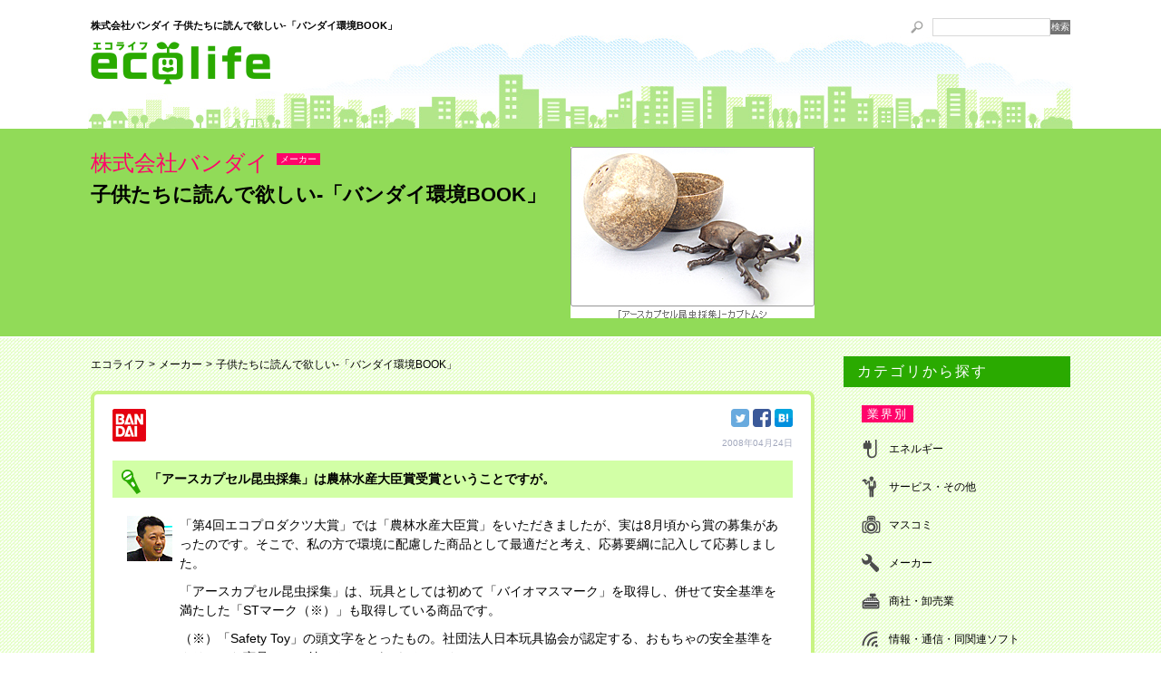

--- FILE ---
content_type: text/html; charset=UTF-8
request_url: http://www.ecology-life.jp/manufacturer/bandai/6/
body_size: 7929
content:
<!DOCTYPE html>
<html lang="ja">
<head>
<!-- Google Tag Manager -->
<script>(function(w,d,s,l,i){w[l]=w[l]||[];w[l].push({'gtm.start':
new Date().getTime(),event:'gtm.js'});var f=d.getElementsByTagName(s)[0],
j=d.createElement(s),dl=l!='dataLayer'?'&l='+l:'';j.async=true;j.src=
'https://www.googletagmanager.com/gtm.js?id='+i+dl;f.parentNode.insertBefore(j,f);
})(window,document,'script','dataLayer','GTM-TZ6767');</script>
<!-- End Google Tag Manager --><meta name="viewport" content="width=device-width, initial-scale=1">
<meta http-equiv="X-UA-Compatible" content="IE=edge,chrome=1">
<meta charset="UTF-8">
<title>  子供たちに読んで欲しい-「バンダイ環境BOOK」 【 エコライフ】</title>
<meta name="description" content="CSR（社会貢献）活動の取り組みを探すなら【エコライフ】へ！ガシャポン&reg;「アースカプセル昆虫採集」という商品は、「第4回エコプロダクツ大賞」のエコプロダクツ部門で「農林水産大臣賞」を受賞しています。エンターテイメント企業として取り組む環境活動とは、どのようなものなのでしょうか。地域社会への貢献活動など、企業のCSRの取組みをご覧ください。">
<meta property="og:title" content="株式会社バンダイ  子供たちに読んで欲しい-「バンダイ環境BOOK」">
<meta property="og:description" content="CSR（社会貢献）活動の取り組みを探すなら【エコライフ】へ！ガシャポン&reg;「アースカプセル昆虫採集」という商品は、「第4回エコプロダクツ大賞」のエコプロダクツ部門で「農林水産大臣賞」を受賞しています。エンターテイメント企業として取り組む環境活動とは、どのようなものなのでしょうか。">


<meta property="og:url" content="http://www.ecology-life.jp/manufacturer/bandai/">
<meta property="og:image" content="http://www.ecology-life.jp/wp-content/uploads/2008/04/54_bandai_pht_08.jpg">
<meta property="og:site_name" content="エコライフ">
<meta name="twitter:card" content="summary">

<script src="https://ajax.googleapis.com/ajax/libs/jquery/1.10.1/jquery.min.js"></script>
<script src="http://www.ecology-life.jp/wp-content/themes/ecolife/js/ecolife.js"></script>
<link rel='stylesheet' href='http://www.ecology-life.jp/wp-content/themes/ecolife/css/ecolife.css' type='text/css' media='all'>

<link rel='dns-prefetch' href='//s.w.org' />
		<script type="text/javascript">
			window._wpemojiSettings = {"baseUrl":"https:\/\/s.w.org\/images\/core\/emoji\/2\/72x72\/","ext":".png","svgUrl":"https:\/\/s.w.org\/images\/core\/emoji\/2\/svg\/","svgExt":".svg","source":{"concatemoji":"http:\/\/www.ecology-life.jp\/wp-includes\/js\/wp-emoji-release.min.js?ver=4.6.29"}};
			!function(e,o,t){var a,n,r;function i(e){var t=o.createElement("script");t.src=e,t.type="text/javascript",o.getElementsByTagName("head")[0].appendChild(t)}for(r=Array("simple","flag","unicode8","diversity","unicode9"),t.supports={everything:!0,everythingExceptFlag:!0},n=0;n<r.length;n++)t.supports[r[n]]=function(e){var t,a,n=o.createElement("canvas"),r=n.getContext&&n.getContext("2d"),i=String.fromCharCode;if(!r||!r.fillText)return!1;switch(r.textBaseline="top",r.font="600 32px Arial",e){case"flag":return(r.fillText(i(55356,56806,55356,56826),0,0),n.toDataURL().length<3e3)?!1:(r.clearRect(0,0,n.width,n.height),r.fillText(i(55356,57331,65039,8205,55356,57096),0,0),a=n.toDataURL(),r.clearRect(0,0,n.width,n.height),r.fillText(i(55356,57331,55356,57096),0,0),a!==n.toDataURL());case"diversity":return r.fillText(i(55356,57221),0,0),a=(t=r.getImageData(16,16,1,1).data)[0]+","+t[1]+","+t[2]+","+t[3],r.fillText(i(55356,57221,55356,57343),0,0),a!=(t=r.getImageData(16,16,1,1).data)[0]+","+t[1]+","+t[2]+","+t[3];case"simple":return r.fillText(i(55357,56835),0,0),0!==r.getImageData(16,16,1,1).data[0];case"unicode8":return r.fillText(i(55356,57135),0,0),0!==r.getImageData(16,16,1,1).data[0];case"unicode9":return r.fillText(i(55358,56631),0,0),0!==r.getImageData(16,16,1,1).data[0]}return!1}(r[n]),t.supports.everything=t.supports.everything&&t.supports[r[n]],"flag"!==r[n]&&(t.supports.everythingExceptFlag=t.supports.everythingExceptFlag&&t.supports[r[n]]);t.supports.everythingExceptFlag=t.supports.everythingExceptFlag&&!t.supports.flag,t.DOMReady=!1,t.readyCallback=function(){t.DOMReady=!0},t.supports.everything||(a=function(){t.readyCallback()},o.addEventListener?(o.addEventListener("DOMContentLoaded",a,!1),e.addEventListener("load",a,!1)):(e.attachEvent("onload",a),o.attachEvent("onreadystatechange",function(){"complete"===o.readyState&&t.readyCallback()})),(a=t.source||{}).concatemoji?i(a.concatemoji):a.wpemoji&&a.twemoji&&(i(a.twemoji),i(a.wpemoji)))}(window,document,window._wpemojiSettings);
		</script>
		<style type="text/css">
img.wp-smiley,
img.emoji {
	display: inline !important;
	border: none !important;
	box-shadow: none !important;
	height: 1em !important;
	width: 1em !important;
	margin: 0 .07em !important;
	vertical-align: -0.1em !important;
	background: none !important;
	padding: 0 !important;
}
</style>
<link rel='https://api.w.org/' href='http://www.ecology-life.jp/wp-json/' />
<link rel='prev' title='あらゆる人に環境への意識を-「eco検定」' href='http://www.ecology-life.jp/npo/shokokaigi/' />
<link rel='next' title='ホタルを通じた環境意識-「ほたるキャンペーン」' href='http://www.ecology-life.jp/media/gakken/' />
<link rel="canonical" href="http://www.ecology-life.jp/manufacturer/bandai/6/" />
<link rel="alternate" type="application/json+oembed" href="http://www.ecology-life.jp/wp-json/oembed/1.0/embed?url=http%3A%2F%2Fwww.ecology-life.jp%2Fmanufacturer%2Fbandai%2F" />
<link rel="alternate" type="text/xml+oembed" href="http://www.ecology-life.jp/wp-json/oembed/1.0/embed?url=http%3A%2F%2Fwww.ecology-life.jp%2Fmanufacturer%2Fbandai%2F&#038;format=xml" />
</head>

<body class="single single-post postid-73 single-format-standard paged-6 single-paged-6">
<!-- Google Tag Manager (noscript) -->
<noscript><iframe src="https://www.googletagmanager.com/ns.html?id=GTM-TZ6767"
height="0" width="0" style="display:none;visibility:hidden"></iframe></noscript>
<!-- End Google Tag Manager (noscript) -->
<header id="header" class="header"><div class="contents">
	<h1 class="header__logo">
		<a href="http://www.ecology-life.jp" title="エコライフ">
		<span>株式会社バンダイ  子供たちに読んで欲しい-「バンダイ環境BOOK」</span>
		<img src="http://www.ecology-life.jp/wp-content/themes/ecolife/img/logo.png" width="198" height="48" alt="エコライフ ecolife"></a>
	</h1>

	<form role="search" method="get" class="search-form" action="http://www.ecology-life.jp/">
	<i class="search-form__icon icon-search"></i>
	<input type="text" value="" name="s" class="search-form__text">
	<input type="submit" class="search-form__submit" value="検索">
</form>

</div></header>


<div class="article__title"><div class="contents">
	<div class="article__title__contents">
		<div class="article__title__txt">
			<div class="article__title__head">
				<h1 class="article__title__name">株式会社バンダイ</h1>
				<div class="article__title__category"><a href="http://www.ecology-life.jp/manufacturer/" rel="category tag">メーカー</a></div>
			</div>
			<h2>子供たちに読んで欲しい-「バンダイ環境BOOK」</h2>
		</div>
		<div class="article__title__img">
					<img src="http://www.ecology-life.jp/wp-content/uploads/2008/04/54_bandai_pht_08.jpg" class="attachment-thumbnailEntry size-thumbnailEntry wp-post-image" alt="54_bandai_pht_08" />		        <p class="article__title__textlink"></p>
	</div>
    </div>
</div></div>


<div class="layout"><div class="contents clearfix">
	<div class="main">

		<ul class="breadcrumbs"><li><a href="http://www.ecology-life.jp/">エコライフ</a></li><li><a href="http://www.ecology-life.jp/manufacturer/">メーカー</a></li><li>子供たちに読んで欲しい-「バンダイ環境BOOK」</li></ul>
		<article class="article">
			<div class="article__head clearfix">
															<img src="http://www.ecology-life.jp/wp-content/uploads/2008/04/logo_bandai.jpg" alt="株式会社バンダイ">
													<div class="article__info">
					<ul class="article__social">
						<li class="twitter"><a href="http://twitter.com/share?url=http://www.ecology-life.jp/manufacturer/bandai/" data-text="子供たちに読んで欲しい-「バンダイ環境BOOK」"></a></li>
						<li class="facebook"><a href="https://www.facebook.com/sharer/sharer.php?u=http://www.ecology-life.jp/manufacturer/bandai/"></a></li>
						<li class="hatena"><a href="http://b.hatena.ne.jp/entry/http://www.ecology-life.jp/manufacturer/bandai/" target="_blank"></a></li>
					</ul>
					<time class="article__time">2008年04月24日</time>
				</div>
			</div>

			<div class="article__content">
				<h2>「アースカプセル昆虫採集」は農林水産大臣賞受賞ということですが。</h2>
<div class="Bandai_kaneko">
<p>「第4回エコプロダクツ大賞」では「農林水産大臣賞」をいただきましたが、実は8月頃から賞の募集があったのです。そこで、私の方で環境に配慮した商品として最適だと考え、応募要綱に記入して応募しました。</p>
<p>「アースカプセル昆虫採集」は、玩具としては初めて「バイオマスマーク」を取得し、併せて安全基準を満たした「STマーク（※）」も取得している商品です。</p>
<p>（※）「Safety Toy」の頭文字をとったもの。社団法人日本玩具協会が認定する、おもちゃの安全基準をクリアした商品にのみ付けることができるマーク。</p>
</div>
<div class="Bandai_negita">
<p>弊社の取扱商品ははキャラクター商品がほとんどで、新しい商品を生み出す場合、どういった人たちに向けて、どういったものを作るかというところから始まります。</p>
<p>「アースカプセル昆虫採集」が特殊なのは、まず「素材ありき」で開発が始まったという点です。その素材から何ができるかといった開発の経緯が、通常の製品の場合とは異なっています。</p>
<p>そう考えると、この濃い茶色でロボットのプラモデルなどのキャラクター商品は難しく、何か自然の風合いが生かせるものはないかということで、夏（6月）に向けて発売するということもあって「昆虫」という提案がなされました。</p>
</div>
<div class="Bandai_ban">
<p>子供たちにはもちろん、「アースカプセル昆虫採集」は大人の方にも好評でした。他企業の環境担当部署の方とお話しする機会があったのですが、「こういう面白いものがあって……」と持ち出されたものが「アースカプセル昆虫採集」だったということがありました。バンダイ商品だと知られていないのは残念でしたけど、逆に、ブランドに頼らない商品力があるということがわかり、誇らしくもなりました。</p>
</div>
<h2>とても精巧にできていますね。</h2>
<div class="Bandai_negita">
<p>もともとキャラクターのフィギュアなどの精巧な造形で培った技術がありますので、そういったところを上手く生かせたのではないかなと思います。造形はもちろん、色つやも昆虫にあまりにもそっくりなので、お母様方が本物と間違えてびっくりされたというお話もあったようです（笑）。</p>
<div class="newsImage">
<img src="/static/bandai_pht_09.jpg" width="269" height="189" alt="「アースカプセル昆虫採集」-ラインナップ" />
</div>
<p>ちなみに「アースカプセル昆虫採集 コーヒーver.」は、2008年3月下旬に発売されました。バイオマスチップを用いてこのようなカプセル玩具を作るということは、バンダイが初めて取り組んだのですが、弊社だけで実現したのではなく、協力していただいた他の企業様があってこそ実現できた商品といえます。</p>
</div>
<div class="Bandai_inoue">
<p>開発する人間としては、お恥ずかしい話、最近になって環境について関心を持ったのですが、最初はバイオマスチップという面白い素材があるということを知り、興味を持ったことから「アースカプセル」が始まったのです。</p>
<p>「カーボンニュートラルって何？」「なぜCO2が排出されないようになるの？」と環境に関わっていくうちに、バイオマスチップという素材の素晴らしさが分かってきました。単純に面白い素材に出会うことができたというだけではなく、商品化が実現できたということは嬉しく思います。</p>
<p>商品を販売していくなかで、農林水産大臣賞など予想外のところで反響をいただき、バンダイナムコグループの社内表彰をいただきました。</p>
<p>普段自分が携わっている仕事は変身ヒーローものやロボットなどキャラクター商品が主ですが、自分の仕事の範囲を広げることができたので、「アースカプセル昆虫採集」というのは自分にとっても環境への取り組みとしても意義のある商品だと自負しています。</p>
</div>
<h2>開発における苦労点はありますか。</h2>
<div class="Bandai_inoue">
<p>未知の材料を使ったという点ですね。プラスチックと同じように成型できるというお話だったのですが、実際に使ってみると違うということが分かりました。</p>
<p>木材にプラスチックを混ぜて成型するとき、自然で育った素材ということもあって砂鉄などが混ざっている場合があります。検針機という金属に反応する機械があるのですが、完成した商品をこの検針機で品質確認すると、すべて反応してしまうのです。それは意外な盲点なのですが、針が混入しているわけではないにしても、金属に反応してしまうんです。また、射出成形機で成形するときにガスが排出されるのですが、そのガスは環境に悪いというものではないにしても、機械にこびりついて成型効率を落とすなどの問題が出てきたため、生産スケジュールの立て方などを見直すきっかけにはなりました。</p>
</div>
<p><!-- 6 --></p>
<ul class="nlist">
<li class="n01"><a href="../">子供たちに読んで欲しい-「バンダイ環境BOOK」（1）</a></li>
<li class="n02"><a href="../2/">子供たちに読んで欲しい-「バンダイ環境BOOK」（2）</a></li>
<li class="n03"><a href="../3/">「バンダイ環境BOOK」のこれから</a></li>
<li class="n04"><a href="../4/">社内におけるエコ活動</a></li>
<li class="n05"><a href="../5/">色つやは昆虫そのもの！-「アースカプセル昆虫採集」</a></li>
<li class="n06_off">農林水産大臣賞受賞！-「アースカプセル昆虫採集」</li>
<li class="n07"><a href="../7/">「アースカプセル昆虫採集」におけるこだわり</a></li>
</ul>
<p class="copyright">
（C）NAMCO BANDAI Holdings Inc.<br />
（C）1999 BANDAI・WiZ<br />
（C）BANDAI・WiZ 2004
</p>
<p><span id="more-73"></span><br />
<!-- 6 --></p>
			</div>

			<ul class="pager"><li class="pager__link"> <a href="http://www.ecology-life.jp/manufacturer/bandai/"><span>1</span></a></li><li class="pager__link"><a href="http://www.ecology-life.jp/manufacturer/bandai/2/"><span>2</span></a></li><li class="pager__link"><a href="http://www.ecology-life.jp/manufacturer/bandai/3/"><span>3</span></a></li><li class="pager__link"><a href="http://www.ecology-life.jp/manufacturer/bandai/4/"><span>4</span></a></li><li class="pager__link"><a href="http://www.ecology-life.jp/manufacturer/bandai/5/"><span>5</span></a></li><li class="pager__link"><span>6</span></li><li class="pager__link"><a href="http://www.ecology-life.jp/manufacturer/bandai/7/"><span>7</span></a></li></ul>
			<div class="article__social__footer">
				<ul class="article__social">
					<li class="twitter"><a href="http://twitter.com/share?url=http://www.ecology-life.jp/manufacturer/bandai/" data-text="子供たちに読んで欲しい-「バンダイ環境BOOK」"></a></li>
					<li class="facebook"><a href="https://www.facebook.com/sharer/sharer.php?u=http://www.ecology-life.jp/manufacturer/bandai/"></a></li>
					<li class="hatena"><a href="http://b.hatena.ne.jp/entry/http://www.ecology-life.jp/manufacturer/bandai/" target="_blank"></a></li>
				</ul>
			</div>

			<!-- 関連記事 -->
			<h3 class="ralate__title">関連記事一覧</h3>
							<ul class="ralate__list">
											<li><a href="http://www.ecology-life.jp/manufacturer/keen_us-4-iriomote/">キーン・ジャパン合同会社<br>
						西表島の自然と文化を守るプロジェクト「Us 4 IRIOMOTE」 キーン・ジャパンが目指すCSRとは？</a></li>
											<li><a href="http://www.ecology-life.jp/manufacturer/dnp/">大日本印刷株式会社<br>
						いきものがつながる緑地づくりのために！　DNPが実現する自然共生社会とは</a></li>
											<li><a href="http://www.ecology-life.jp/manufacturer/yakult/">株式会社ヤクルト本社<br>
						「人も地球も健康に」をモットーに、ヤクルトならではの取り組み</a></li>
											<li><a href="http://www.ecology-life.jp/manufacturer/ykk/">YKK AP株式会社<br>
						新たな価値、「“小”エネ（ローエネ）」と 「善の“巡”環」とは？</a></li>
									</ul>
									<!-- //関連記事 -->

			<!-- タグ -->
			<h3 class="tag__title">タグ</h3>
			<ul class="tag__list">
							</ul>
			<!-- //タグ -->

		</article>

		<div class="pagetop"><a href="#header">ページトップへ戻る</a></div>



	</div>

	<div class="sub">
		<h2 class="sub__title">カテゴリから探す</h2>
<h4 class="sub__type"><span>業界別</span></h4>
<ul class="sub__business">
			<li class="icon-energy"><a href="http://www.ecology-life.jp/energy/">エネルギー</a></li>
			<li class="icon-service"><a href="http://www.ecology-life.jp/service/">サービス・その他</a></li>
			<li class="icon-media"><a href="http://www.ecology-life.jp/media/">マスコミ</a></li>
			<li class="icon-manufacturer"><a href="http://www.ecology-life.jp/manufacturer/">メーカー</a></li>
			<li class="icon-trading"><a href="http://www.ecology-life.jp/trading/">商社・卸売業</a></li>
			<li class="icon-information"><a href="http://www.ecology-life.jp/information/">情報・通信・同関連ソフト</a></li>
			<li class="icon-finance"><a href="http://www.ecology-life.jp/finance/">金融</a></li>
			<li class="icon-npo"><a href="http://www.ecology-life.jp/npo/">非営利団体</a></li>
	</ul>



<h4 class="sub__type"><span>年代別</span></h4>
<ul class="sub__archive">
	<li><a href='http://www.ecology-life.jp/2019/'>2019</a></li>
	<li><a href='http://www.ecology-life.jp/2017/'>2017</a></li>
	<li><a href='http://www.ecology-life.jp/2016/'>2016</a></li>
	<li><a href='http://www.ecology-life.jp/2014/'>2014</a></li>
	<li><a href='http://www.ecology-life.jp/2013/'>2013</a></li>
	<li><a href='http://www.ecology-life.jp/2012/'>2012</a></li>
	<li><a href='http://www.ecology-life.jp/2011/'>2011</a></li>
	<li><a href='http://www.ecology-life.jp/2010/'>2010</a></li>
	<li><a href='http://www.ecology-life.jp/2009/'>2009</a></li>
	<li><a href='http://www.ecology-life.jp/2008/'>2008</a></li>
</ul>


<h4 class="sub__type"><span>取り組み別</span></h4>
<ul class="sub__tag">
			<li><a href="http://www.ecology-life.jp/tag/%e3%82%b0%e3%83%aa%e3%83%bc%e3%83%b3%e8%b3%bc%e5%85%a5/">グリーン購入</a></li>
			<li><a href="http://www.ecology-life.jp/tag/%e3%83%aa%e3%82%b5%e3%82%a4%e3%82%af%e3%83%ab/">リサイクル</a></li>
			<li><a href="http://www.ecology-life.jp/tag/%e4%ba%ba%e6%a8%a9/">人権</a></li>
			<li><a href="http://www.ecology-life.jp/tag/%e5%86%8d%e7%94%9f%e5%8f%af%e8%83%bd%e3%82%a8%e3%83%8d%e3%83%ab%e3%82%ae%e3%83%bc/">再生可能エネルギー</a></li>
			<li><a href="http://www.ecology-life.jp/tag/%e5%8b%95%e7%89%a9%e4%bf%9d%e8%ad%b7/">動物保護</a></li>
			<li><a href="http://www.ecology-life.jp/tag/%e5%8c%96%e5%ad%a6%e7%89%a9%e8%b3%aa/">化学物質</a></li>
			<li><a href="http://www.ecology-life.jp/tag/%e5%9c%b0%e7%90%83%e6%b8%a9%e6%9a%96%e5%8c%96/">地球温暖化</a></li>
			<li><a href="http://www.ecology-life.jp/tag/%e5%a4%a7%e6%b0%97/">大気</a></li>
			<li><a href="http://www.ecology-life.jp/tag/%e5%bb%83%e6%a3%84%e7%89%a9/">廃棄物</a></li>
			<li><a href="http://www.ecology-life.jp/tag/%e5%be%aa%e7%92%b0%e5%9e%8b%e7%a4%be%e4%bc%9a/">循環型社会</a></li>
			<li><a href="http://www.ecology-life.jp/tag/%e6%a3%ae%e6%9e%97%e4%bf%9d%e8%ad%b7/">森林保護</a></li>
			<li><a href="http://www.ecology-life.jp/tag/%e6%b0%b4%e4%bd%bf%e7%94%a8%e6%b0%b4%e5%be%aa%e7%92%b0/">水使用(水循環)</a></li>
			<li><a href="http://www.ecology-life.jp/tag/%e6%b0%b4%e8%b3%aa/">水質</a></li>
			<li><a href="http://www.ecology-life.jp/tag/%e7%92%b0%e5%a2%83%e3%83%9e%e3%83%8d%e3%82%b8%e3%83%a1%e3%83%b3%e3%83%88%e3%82%b7%e3%82%b9%e3%83%86%e3%83%a0ems/">環境マネジメントシステム(EMS)</a></li>
			<li><a href="http://www.ecology-life.jp/tag/%e7%92%b0%e5%a2%83%e6%95%99%e8%82%b2/">環境教育</a></li>
			<li><a href="http://www.ecology-life.jp/tag/%e7%94%9f%e7%89%a9%e5%a4%9a%e6%a7%98%e6%80%a7/">生物多様性</a></li>
			<li><a href="http://www.ecology-life.jp/tag/%e7%9c%81%e3%82%a8%e3%83%8d/">省エネ</a></li>
			<li><a href="http://www.ecology-life.jp/tag/%e7%9c%81%e8%b3%87%e6%ba%90/">省資源</a></li>
			<li><a href="http://www.ecology-life.jp/tag/%e7%a4%be%e4%bc%9a%e8%b2%a2%e7%8c%ae/">社会貢献</a></li>
	</ul>

<h4 class="sub__type"><a href="http://www.ecology-life.jp/all/">全ての記事</a></h4>
	</div>

</div></div>



<footer class="footer"><div class="contents">
	<img src="http://www.ecology-life.jp/wp-content/themes/ecolife/img/footer_irep.gif" alt="iREP" width="61" height="15" class="footer__irep">

	<ul class="footer__nav">
		<li class="footer__nav__list"><a href="http://www.irep.co.jp/company/action/" target="_blank">エコライフについて</a>｜</li><li class="footer__nav__list"><a href="http://www.irep.co.jp/company/" target="_blank">アイレップ会社概要</a>｜</li>
		<li class="footer__nav__list"><a href="http://www.irep.co.jp/policy/" target="_blank">個人情報保護方針</a>｜</li><li class="footer__nav__list"><a href="http://www.ecology-life.jp/ecolife_sitemap/" target="_blank">サイトマップ</a></li>
	</ul>

	<address class="footer__copy">Copyright(C) 2007 - 2026 IREP Co., Ltd. All Rights Reserved.</address>
</div></footer>


<script type='text/javascript' src='http://www.ecology-life.jp/wp-includes/js/wp-embed.min.js?ver=4.6.29'></script>
<script>
  (function(i,s,o,g,r,a,m){i['GoogleAnalyticsObject']=r;i[r]=i[r]||function(){
  (i[r].q=i[r].q||[]).push(arguments)},i[r].l=1*new Date();a=s.createElement(o),
  m=s.getElementsByTagName(o)[0];a.async=1;a.src=g;m.parentNode.insertBefore(a,m)
  })(window,document,'script','https://www.google-analytics.com/analytics.js','ga');

  ga('create', 'UA-83809308-1', 'auto');
  ga('send', 'pageview');

</script></body>
</html>

--- FILE ---
content_type: text/css
request_url: http://www.ecology-life.jp/wp-content/themes/ecolife/css/ecolife.css
body_size: 6745
content:
html,body,div,span,object,iframe,h1,h2,h3,h4,h5,h6,p,blockquote,pre,abbr,address,cite,code,del,dfn,em,img,ins,kbd,q,samp,small,strong,sub,sup,var,b,i,dl,dt,dd,ol,ul,li,fieldset,form,label,legend,table,caption,tbody,tfoot,thead,tr,th,td,article,aside,canvas,details,figcaption,figure,footer,header,hgroup,menu,nav,section,summary,time,mark,audio,video{margin:0;padding:0;border:0;outline:0;font-size:100%;vertical-align:baseline;background:transparent}body{line-height:1;word-break:normal;word-wrap:break-word}article,aside,details,figcaption,figure,footer,header,hgroup,menu,nav,section{display:block}ul{list-style:none}li{list-style:none}blockquote,q{quotes:none}blockquote:before,blockquote:after,q:before,q:after{content:'';content:none}a{margin:0;padding:0;font-size:100%;vertical-align:baseline;background:transparent}input,select{vertical-align:middle;border:none}textarea{resize:none}html{overflow-y:scroll}body{background:#ffffff;font-size:14px;line-height:1.5;color:#000;font-family:"メイリオ", Meiryo, "Hiragino Kaku Gothic Pro", "ヒラギノ角ゴ Pro W3", "ＭＳ Ｐゴシック", "Lucida Grande", "Lucida Sans Unicode", Arial, Verdana, sans-serif}img{border:0;vertical-align:bottom}table{border-collapse:collapse;border-spacing:0}th,td{vertical-align:middle}hr{display:block;border:0;margin:0;padding:0}a{color:#000;text-decoration:none}a:hover{color:#000;text-decoration:none}input[type="button"],input[type="submit"]{-webkit-appearance:none}.test{border:solid 1px red}a:hover img.alpha{-moz-opacity:0.8;opacity:0.8;filter:alpha(opacity=80)}.clearfix:after{content:".";display:block;visibility:hidden;height:0.1px;font-size:0.1em;line-height:0;clear:both}a:hover img{-moz-opacity:0.8;opacity:0.8;filter:alpha(opacity=80)}.icon-search{width:14px;height:14px;background-position:-277px 0;-moz-background-size:349px auto;-o-background-size:349px auto;-webkit-background-size:349px auto;background-size:349px auto;display:inline-block;background-image:url('../img/icon-s5a70132c8e.png');background-repeat:no-repeat}.contents{position:relative;width:1080px;margin:0 auto}.layout{padding:20px 0 40px;background:url('../img/bg.jpg?1473154187')}.main{float:left;width:798px}.header{padding-top:20px;background:url('../img/header.jpg?1473154093') no-repeat bottom center}.header__logo{padding-bottom:48px}.header__logo span{display:block;margin-bottom:10px;font-size:11px}.search-form{position:absolute;top:0;right:0;display:-webkit-flex;display:flex;-webkit-align-items:center;align-items:center}.search-form__icon{margin-right:10px}.search-form__text{width:130px;border:solid 1px #d8d8d8;line-height:16px;-moz-box-sizing:border-box;-webkit-box-sizing:border-box;box-sizing:border-box}.search-form__submit{padding:1px 1px;background:#737373;font-size:10px;color:#fff;cursor:pointer}.top-main{padding:20px 0;margin-bottom:2px;background:#91db58}.top-main__border{padding:8px 8px 8px 20px;border:solid 4px #c8f482;-moz-border-radius:8px;-webkit-border-radius:8px;border-radius:8px;background:#fff;display:-webkit-flex;display:flex}.top-main__box{width:640px;padding-left:60px;margin-right:auto;-moz-box-sizing:border-box;-webkit-box-sizing:border-box;box-sizing:border-box}.top-main__head{display:-webkit-flex;display:flex}.top-main__head img{height:100%}.top-main__name{position:relative;padding:10px 0;margin-right:auto;margin-bottom:20px;font-size:20px;font-weight:normal;color:#ff036a}.top-main__name:before{content:" ";position:absolute;left:-60px;top:0;width:50px;height:50px;background-position:-89px 0;-moz-background-size:349px auto;-o-background-size:349px auto;-webkit-background-size:349px auto;background-size:349px auto;display:inline-block;background-image:url('../img/icon-s5a70132c8e.png');background-repeat:no-repeat}.top-main__title{margin-bottom:10px;font-size:28px;line-height:1.3}.top-main__title a{color:#000}.top-main__title a:hover{text-decoration:underline}.top-main__lead{margin-bottom:10px;font-size:14px;color:#4d4d4d}.top-main__time{display:block;margin-bottom:20px;font-size:14px;color:#bcbcbc}.top-main__bottom{display:-webkit-flex;display:flex}.top-main__category{margin-right:auto}.top-main__category a{display:block;padding:1px 4px;background:#ff036a;font-size:12px;line-height:1;color:#fff}.top-main__category a:hover{color:#fff;-moz-opacity:0.8;opacity:0.8;filter:alpha(opacity=80)}.top-main__textlink a{font-size:10px;color:#ff036a}.top-main__textlink a:hover{line-height:1;color:#ff036a;text-decoration:underline}.top-main__link a{font-size:12px;line-height:1;color:#2aaa00}.top-main__link a:hover{color:#2aaa00;text-decoration:underline}.top-main__img{width:418px}.top-main__img img{margin-bottom:5px}.entry{padding:8px 8px 8px 20px;margin-bottom:20px;border:solid 4px #c8f482;-moz-border-radius:8px;-webkit-border-radius:8px;border-radius:8px;background:#fff;display:-webkit-flex;display:flex}.entry__box{width:536px;padding:0 15px 0 40px;margin-right:auto;-moz-box-sizing:border-box;-webkit-box-sizing:border-box;box-sizing:border-box}.entry__head{display:-webkit-flex;display:flex;margin-bottom:4px}.entry__head img{height:100%}.entry__name{position:relative;padding:6px 0;margin-right:auto;font-size:18px;font-weight:normal;color:#ff036a}.entry__name:before{content:" ";position:absolute;left:-40px;top:0;width:35px;height:35px;background-position:-54px 0;-moz-background-size:349px auto;-o-background-size:349px auto;-webkit-background-size:349px auto;background-size:349px auto;display:inline-block;background-image:url('../img/icon-s5a70132c8e.png');background-repeat:no-repeat}.entry__title{margin-bottom:10px;font-size:18px;line-height:1.3}.entry__title a{color:#000}.entry__title a:hover{text-decoration:underline}.entry__lead{margin-bottom:10px;font-size:12px;color:#4d4d4d}.entry__time{display:block;margin-bottom:20px;font-size:12px;color:#bcbcbc}.entry__bottom{padding-bottom:8px;display:-webkit-flex;display:flex}.entry__category{margin-right:auto}.entry__category a{display:block;padding:1px 4px;background:#ff036a;font-size:12px;line-height:1;color:#fff}.entry__category a:hover{color:#fff;-moz-opacity:0.8;opacity:0.8;filter:alpha(opacity=80)}.entry__textlink{text-align:left;line-height:1em;max-width:200px;margin-left:25px;}.entry__textlink a,.article__title__textlink a{font-size:9px;line-height:1;color:#ff036a}.entry__textlink a:hover,.article__title__textlink a:hover{color:#ff036a;text-decoration:underline}.entry__link a{font-size:12px;line-height:1;color:#2aaa00}.entry__link a:hover{color:#2aaa00;text-decoration:underline}.entry__img{width:225px;text-align:right}.entry__img img{max-width:225px}.entry__img__logo{display:inline-block;margin-bottom:8px}.entry__more{text-align:right}.entry__more a{position:relative;padding-left:18px;color:#4d4d4d;font-size:14px}.entry__more a:before{content:" ";position:absolute;left:0;top:5px;width:10px;height:10px;background-position:0 0;-moz-background-size:349px auto;-o-background-size:349px auto;-webkit-background-size:349px auto;background-size:349px auto;display:inline-block;background-image:url('../img/icon-s5a70132c8e.png');background-repeat:no-repeat}.entry__more a:hover{text-decoration:underline}.sub{float:right;width:250px}.sub__title{padding:5px 15px;margin-bottom:20px;background:#2aaa00;font-size:16px;font-weight:normal;letter-spacing:2px;color:#fff}.sub__type{margin:0 0 20px 20px;font-size:13px;font-weight:normal;letter-spacing:2px}.sub__type a,.sub__type span{padding:2px 6px;background:#ff036a;color:#fff}.sub__business{border-bottom:solid 1px #4d4d4d;padding-left:20px;margin-bottom:20px}.sub__business li{position:relative;padding-left:30px;margin-bottom:24px;font-size:12px}.sub__business li:before{content:" ";position:absolute;left:0;top:-3px}.sub__business .icon-manufacturer:before{width:22px;height:24px;background-position:-161px 0;-moz-background-size:349px auto;-o-background-size:349px auto;-webkit-background-size:349px auto;background-size:349px auto;display:inline-block;background-image:url('../img/icon-s5a70132c8e.png');background-repeat:no-repeat}.sub__business .icon-energy:before{width:22px;height:24px;background-position:-10px 0;-moz-background-size:349px auto;-o-background-size:349px auto;-webkit-background-size:349px auto;background-size:349px auto;display:inline-block;background-image:url('../img/icon-s5a70132c8e.png');background-repeat:no-repeat}.sub__business .icon-media:before{width:22px;height:24px;background-position:-183px 0;-moz-background-size:349px auto;-o-background-size:349px auto;-webkit-background-size:349px auto;background-size:349px auto;display:inline-block;background-image:url('../img/icon-s5a70132c8e.png');background-repeat:no-repeat}.sub__business .icon-finance:before{width:22px;height:24px;background-position:-32px 0;-moz-background-size:349px auto;-o-background-size:349px auto;-webkit-background-size:349px auto;background-size:349px auto;display:inline-block;background-image:url('../img/icon-s5a70132c8e.png');background-repeat:no-repeat}.sub__business .icon-information:before{width:22px;height:24px;background-position:-139px 0;-moz-background-size:349px auto;-o-background-size:349px auto;-webkit-background-size:349px auto;background-size:349px auto;display:inline-block;background-image:url('../img/icon-s5a70132c8e.png');background-repeat:no-repeat}.sub__business .icon-trading:before{width:22px;height:24px;background-position:-327px 0;-moz-background-size:349px auto;-o-background-size:349px auto;-webkit-background-size:349px auto;background-size:349px auto;display:inline-block;background-image:url('../img/icon-s5a70132c8e.png');background-repeat:no-repeat}.sub__business .icon-service:before{width:22px;height:24px;background-position:-291px 0;-moz-background-size:349px auto;-o-background-size:349px auto;-webkit-background-size:349px auto;background-size:349px auto;display:inline-block;background-image:url('../img/icon-s5a70132c8e.png');background-repeat:no-repeat}.sub__business .icon-npo:before{width:24px;height:24px;background-position:-242px 0;-moz-background-size:349px auto;-o-background-size:349px auto;-webkit-background-size:349px auto;background-size:349px auto;display:inline-block;background-image:url('../img/icon-s5a70132c8e.png');background-repeat:no-repeat}.sub__business a:hover{text-decoration:underline}.sub__archive{border-bottom:solid 1px #4d4d4d;padding-left:20px;margin-bottom:20px}.sub__archive li{position:relative;padding-left:30px;margin-bottom:20px;font-size:12px}.sub__archive li:before{content:" ";position:absolute;left:4px;top:4px;width:10px;height:10px;background-position:0 0;-moz-background-size:349px auto;-o-background-size:349px auto;-webkit-background-size:349px auto;background-size:349px auto;display:inline-block;background-image:url('../img/icon-s5a70132c8e.png');background-repeat:no-repeat}.sub__archive a:hover{text-decoration:underline}.sub__tag{border-bottom:solid 1px #4d4d4d;padding-left:20px;padding-bottom:20px;margin-bottom:20px}.sub__tag li{display:inline;position:relative;font-size:12px}.sub__tag li:after{content:"/";padding:0 2px}.sub__tag li:last-child:after{content:"";padding:0}.sub__tag a:hover{text-decoration:underline}.category__title{padding:40px 0;margin-bottom:2px;background:#91db58}.category__title h1{font-size:28px;font-weight:normal}.category__lead{font-size:12px;margin-bottom:20px}.breadcrumbs{margin-bottom:20px;font-size:12px}.breadcrumbs li{display:inline}.breadcrumbs li:after{content:">";padding:0 4px}.breadcrumbs li:last-child:after{content:"";padding:0}.breadcrumbs li a:hover{text-decoration:underline}.pager{margin-bottom:20px;text-align:center;display:-webkit-flex;display:flex;-webkit-justify-content:center;justify-content:center}.pager__link span{display:block;padding:8px 12px;margin:0 1px;background:#b3b3b3;color:#fff;font-size:12px}.pager__link a span{background:#2aaa00}.pager__link a span:hover{color:#fff;text-decoration:none;opacity:.8}.pager__prev{display:block;padding:8px;color:#2aaa00;font-size:12px}.pager__prev:hover{color:#2aaa00;text-decoration:underline}.pager__next{display:block;padding:8px;color:#2aaa00;font-size:12px}.pager__next:hover{color:#2aaa00;text-decoration:underline}.pager-list{margin-bottom:20px;text-align:center;display:-webkit-flex;display:flex;-webkit-justify-content:center;justify-content:center}.pager-list span{display:block;padding:8px 12px;margin:0 1px;background:#b3b3b3;color:#fff;font-size:12px}.pager-list a{display:block;padding:8px 12px;margin:0 1px;background:#2aaa00;color:#fff;font-size:12px}.pager-list a:hover{color:#fff;text-decoration:none;opacity:.8}.pager-list .next{display:block;padding:8px;background:none;color:#2aaa00;font-size:12px}.pager-list .next:hover{color:#2aaa00;text-decoration:underline}.pager-list .prev{display:block;padding:8px;background:none;color:#2aaa00;font-size:12px}.pager-list .prev:hover{color:#2aaa00;text-decoration:underline}.wp-pagenavi{margin-bottom:20px;text-align:center;display:-webkit-flex;display:flex;-webkit-justify-content:center;justify-content:center}.wp-pagenavi span{display:block;padding:8px 12px;margin:0 1px;background:#b3b3b3;color:#fff;font-size:12px}.wp-pagenavi a{display:block;padding:8px 12px;margin:0 1px;background:#2aaa00;color:#fff;font-size:12px}.wp-pagenavi a:hover{color:#fff;text-decoration:none;opacity:.8}.wp-pagenavi .nextpostslink,.wp-pagenavi .previouspostslink{display:block;padding:8px;background:none;color:#2aaa00;font-size:12px}.wp-pagenavi .nextpostslink:hover,.wp-pagenavi .previouspostslink:hover{color:#2aaa00;text-decoration:underline}.article{padding:16px 20px 8px 20px;margin-bottom:20px;border:solid 4px #c8f482;-moz-border-radius:8px;-webkit-border-radius:8px;border-radius:8px;background:#fff}.article__title{padding:20px 0;margin-bottom:2px;background:#91db58}.article__title__contents{width:798px;display:-webkit-flex;display:flex}.article__title__txt{margin-right:auto}.article__title__textlink{line-height:1.25em;max-width:200px;margin-left:10px;}.article__title__interview{display:inline-block;position:relative;padding:2px 6px 2px 30px;margin-bottom:10px;background:#fff;-moz-border-radius:4px;-webkit-border-radius:4px;border-radius:4px;font-size:16px;font-weight:normal;color:#2aaa00}.article__title__interview:before{content:" ";position:absolute;left:8px;top:4px;width:16px;height:20px;background-position:-205px 0;-moz-background-size:349px auto;-o-background-size:349px auto;-webkit-background-size:349px auto;background-size:349px auto;display:inline-block;background-image:url('../img/icon-s5a70132c8e.png');background-repeat:no-repeat}.article__title__head{vertical-align:middle}.article__title__name{display:inline-block;padding-right:5px;font-size:24px;font-weight:normal;color:#ff036a}.article__title__category{display:inline-block;vertical-align:top;margin-top:2px}.article__title__category a{padding:1px 4px;background:#ff036a;font-size:10px;line-height:1;color:#fff}.article__title__category a:hover{color:#fff;-moz-opacity:0.8;opacity:0.8;filter:alpha(opacity=80)}.article__title h2{font-size:22px}.article__head{padding-bottom:10px}.article__head img{float:left;margin-right:auto;height:100%}.article__info{float:right}.article__social{text-align:right}.article__social li{display:inline-block;width:20px;height:20px}.article__social__footer{padding:16px 0}.article__social .twitter{background:url('../img/icon_sns_twitter.jpg?1475120376') no-repeat 0 0;-moz-background-size:20px;-o-background-size:20px;-webkit-background-size:20px;background-size:20px}.article__social .facebook{background:url('../img/icon_sns_facebook.jpg?1475120371') no-repeat 0 0;-moz-background-size:20px;-o-background-size:20px;-webkit-background-size:20px;background-size:20px}.article__social .hatena{background:url('../img/icon_sns_hatena.jpg?1475120367') no-repeat 0 0;-moz-background-size:20px;-o-background-size:20px;-webkit-background-size:20px;background-size:20px}.article__social a{display:block;width:20px;height:20px}.article__time{font-size:10px;color:#a2a8bd}.article__content h1{padding:10px;margin-bottom:10px;background:#2aaa00;font-size:14px;font-weight:normal;color:#fff}.article__content p{margin:0 10px 15px 10px}.article__content h2{position:relative;padding:10px 10px 10px 40px;margin-bottom:10px;background:#d2ffa6;font-size:14px}.article__content h2:before{content:" ";position:absolute;left:10px;top:25%;width:21px;height:27px;background-position:-221px 0;-moz-background-size:349px auto;-o-background-size:349px auto;-webkit-background-size:349px auto;background-size:349px auto;display:inline-block;background-image:url('../img/icon-s5a70132c8e.png');background-repeat:no-repeat}.article__content a{color:#ff036a}.article__content a:hover{text-decoration:underline}.pagetop,.pageall{text-align:right;font-size:12px}.pagetop a,.pageall a{position:relative;padding-left:18px;color:#000;text-decoration:underline}.pagetop a:after,.pageall a:after{content:" ";position:absolute;left:4px;top:4px;width:10px;height:10px;background-position:0 0;-moz-background-size:349px auto;-o-background-size:349px auto;-webkit-background-size:349px auto;background-size:349px auto;display:inline-block;background-image:url('../img/icon-s5a70132c8e.png');background-repeat:no-repeat}.pagetop a:hover,.pageall a:hover{text-decoration:none}.nlist{border-top:dotted 1px #7c7c7c;margin-bottom:20px}.nlist li{position:relative;padding-left:32px;counter-increment:a;font-size:13px;color:#9F9F9F}.nlist li::before{content:counter(a);display:block;position:absolute;top:1px;left:10px;padding:1px 3px;background:#9f9f9f;border:solid 1px #9f9f9f;color:#fff;font-size:8px;line-height:1}.nlist a::before{content:counter(a);display:block;position:absolute;top:1px;left:10px;padding:1px 3px;background:#fff;border:solid 1px #ff036a;color:#ff036a;font-size:8px;line-height:1}.nlist a{color:#ff036a}.nlist a:hover{text-decoration:underline}.ralate__title{position:relative;padding:10px 0 0 16px;margin-bottom:20px;font-size:14px;font-weight:normal;border-top:dotted 1px #7c7c7c}.ralate__title:before{content:" ";position:absolute;left:0px;top:13px;width:11px;height:14px;background-position:-266px 0;-moz-background-size:349px auto;-o-background-size:349px auto;-webkit-background-size:349px auto;background-size:349px auto;display:inline-block;background-image:url('../img/icon-s5a70132c8e.png');background-repeat:no-repeat}.ralate__list li{padding-left:10px;margin-bottom:20px;border-left:solid 3px #9f9f9f;font-size:13px}.ralate__list a{color:#9f9f9f}.ralate__list a:hover{text-decoration:underline}.tag__title{position:relative;padding:10px 0 0 16px;margin-bottom:20px;font-size:14px;font-weight:normal;border-top:dotted 1px #7c7c7c}.tag__title:before{content:" ";position:absolute;left:0px;top:9px;width:14px;height:21px;background-position:-313px 0;-moz-background-size:349px auto;-o-background-size:349px auto;-webkit-background-size:349px auto;background-size:349px auto;display:inline-block;background-image:url('../img/icon-s5a70132c8e.png');background-repeat:no-repeat}.tag__list{padding-bottom:10px}.tag__list li{display:inline-block;padding-right:10px;font-size:13px}.tag__list a{color:#4d4d4d}.tag__list a:hover{text-decoration:underline}.footer{margin-top:4px;padding:10px 0 20px;background:#F2F2F1}.footer__irep{position:absolute;top:0;right:160px}.footer__nav{margin-bottom:5px;text-align:center}.footer__nav__list{display:inline-block;font-size:10px;margin-bottom:2px}.footer__nav__block{display:block}.footer__copy{text-align:center;font-size:10px}.footer a{text-decoration:underline}.footer a:hover{text-decoration:none}.article__content .news_content{background:url(/static/bg_main.gif) 0 0 repeat-y;border-bottom:1px solid #CCC;margin:8px 0 0;padding:0;position:relative}.article__content .iconDate{background:url(/static/bg_news.gif) 0 0 no-repeat;vertical-align:top;text-align:right;margin:0;padding:10px 10px 0 0;height:50px;_height:60px}.article__content .news_content #corpLogo{position:absolute;top:10px;left:20px}.article__content .iconDate p.iconArea{margin:0;padding:0}.article__content .iconDate p.date{font-size:60%;color:#9f9f9f;margin:0;padding:0}.article__content p.afterlist{margin:5px 23px 0}.article__content .frame{border-top:1px solid #FFDAC6;border-bottom:1px solid #FFDAC6;margin:20px 13px 0;padding:3px 5px 3px 7px}.article__content .frame ol{margin:5px;padding:0}.article__content ol{margin:15px 23px 0;list-style-position:inside;list-style-type:decimal}.article__content .tb{margin:10px 13px 0;padding:3px 0;border-top:1px dashed #FFDAC6}.article__content .tb .clist{padding:5px 5px 0 11px}.article__content ul.clist{margin:0 0 10px 10px}.article__content ul.clist li{background:url(../img/bullet_01.gif) 2px 6px no-repeat;padding:0 0 0 15px}.article__content .more h3{background:#eee;color:#000;margin:30px 13px 0;padding:3px 5px 3px 10px;font-size:70%;font-weight:normal}.article__content .more h3 br{display:none}.article__content .more h3 span{margin:0 0 0 20px}.article__content ul.list{margin:15px 0 0;padding:15px 23px 0}.article__content .nlist{margin:15px 0 15px;padding:15px 23px 0}.article__content ul.mlist{display:-webkit-flex;display:flex;-webkit-flex-wrap:wrap;flex-wrap:wrap;margin:22px 0 0 0}.article__content ul.mlist li{width:50%;padding:0 10px 10px 10px;-moz-box-sizing:border-box;-webkit-box-sizing:border-box;box-sizing:border-box;display:-webkit-flex;display:flex;-webkit-flex-wrap:wrap;flex-wrap:wrap;align-items:center}.article__content ul.mlist li img{width:75px;height:100px;padding-right:10px}.article__content p.after_mlist{clear:both;padding-top:31px}.article__content div.int{margin:20px 0 0;padding:10px 0 0}.article__content div.int p{background:url(/static/int_s.gif) 0 0 no-repeat;padding:0 0 0 64px}.article__content .center{text-align:center;margin:0 auto}.article__content .mtb15{margin:15px 0 15px 0px}.article__content .mBtm15{margin-bottom:15px}.article__content .mBtm25{margin-bottom:25px}.article__content .mTop30{margin-top:30px}div.newsImage{margin:20px 23px}div.newsImage_center{margin:20px 23px;text-align:center}.mb20{margin-bottom:20px}#profL{float:left;width:470px}#profR{float:left;width:280px}.article__content div.iwg p,.article__content div.swm p,.article__content div.ngi p,.article__content div.shn p,.article__content div.swm-ngi p{margin-top:0;margin-bottom:10px}div.iwg,div.swm,div.ngi,div.shn{margin:20px 0 0;min-height:50px;height:auto !important;height:50px;padding:0 0 0 64px}div.iwg{background:url(/static/nttr_pht_s01.jpg) 16px 0 no-repeat}div.swm{background:url(/static/nttr_pht_s02.jpg) 16px 0 no-repeat}div.ngi{background:url(/static/nttr_pht_s03.jpg) 16px 0 no-repeat}div.shn{background:url(/static/nttr_pht_s04.jpg) 16px 0 no-repeat}div.swm-ngi{background:url(/static/nttr_pht_s02.jpg) 16px 0 no-repeat;margin:20px 0 0;padding:0 0 0 44px}div.swm-ngi p{background:url(/static/nttr_pht_s03.jpg) 12px 0 no-repeat;padding:60px 0 0 20px}div.taniguchi{background:url(/static/adachiku_s.jpg) 16px 0 no-repeat;margin:20px 0 0;min-height:50px;height:auto !important;height:50px;padding:0 0 0 64px}.article__content div.taniguchi p{margin-top:0;margin-bottom:10px}#adachikuL{float:left;width:470px}#adachikuR{float:left;width:280px}ul.point_eco{padding-bottom:20px;text-align:center}ul.point_eco li{display:inline;margin-left:25px}div.jtb_higuchi{background:url(/static/JTB_s.jpg) 16px 0 no-repeat;margin:20px 0 0;min-height:50px;height:auto !important;height:50px;padding:0 0 0 64px}.article__content div.jtb_higuchi p{margin-top:0;margin-bottom:10px}div.shokokaigi_shimizu{background:url(/static/t-shokokaigi_s.jpg) 16px 0 no-repeat;margin:20px 0 0;min-height:50px;height:auto !important;height:50px;padding:0 0 0 64px}.article__content div.shokokaigi_shimizu p{margin-top:0;margin-bottom:10px}div.Bandai_kaneko,div.Bandai_ban,div.Bandai_inoue,div.Bandai_negita{margin:20px 0 0;min-height:50px;height:auto !important;height:50px;padding:0 0 0 64px}div.Bandai_kaneko{background:url(/static/bandai_s01.jpg) 16px 0 no-repeat}div.Bandai_ban{background:url(/static/bandai_s02.jpg) 16px 0 no-repeat}div.Bandai_inoue{background:url(/static/bandai_s03.jpg) 16px 0 no-repeat}div.Bandai_negita{background:url(/static/bandai_s04.jpg) 16px 0 no-repeat}.article__content div.Bandai_kaneko p,.article__content div.Bandai_ban p,.article__content div.Bandai_inoue p,.article__content div.Bandai_negita p{margin-top:0;margin-bottom:10px}div.gakken_shimada,div.gakken_tsurukawa,div.gakken_oomori,div.gakken_nakamura,div.gakken_yoshioka{margin:20px 0 0;min-height:50px;height:auto !important;height:50px;padding:0 0 0 64px}div.gakken_shimada{background:url(/static/gakken_s01.jpg) 16px 0 no-repeat}div.gakken_tsurukawa{background:url(/static/gakken_s02.jpg) 16px 0 no-repeat}div.gakken_oomori{background:url(/static/gakken_s03.jpg) 16px 0 no-repeat}div.gakken_nakamura{background:url(/static/gakken_s04.jpg) 16px 0 no-repeat}div.gakken_yoshioka{background:url(/static/gakken_s05.jpg) 16px 0 no-repeat}.article__content div.gakken_shimada p,.article__content div.gakken_tsurukawa p,.article__content div.gakken_oomori p,.article__content div.gakken_nakamura p,.article__content div.gakken_yoshioka p{margin-top:0;margin-bottom:10px}div.cocacola_onishi,div.cocacola_goto{margin:20px 0 0;min-height:50px;height:auto !important;height:50px;padding:0 0 0 64px}div.cocacola_onishi{background:url(/static/cocacola_s01.jpg) 16px 0 no-repeat}div.cocacola_goto{background:url(/static/cocacola_s02.jpg) 16px 0 no-repeat}.article__content div.cocacola_onishi p,.article__content div.cocacola_goto p{margin-top:0;margin-bottom:10px}div.felissimo_yoshikawa,div.felissimo_nose,div.felissimo_miyake,div.felissimo_nakamura{margin:20px 0 0;min-height:50px;height:auto !important;height:50px;padding:0 0 0 64px}div.felissimo_yoshikawa{background:url(/static/felissimo_yoshikawa_s.jpg) 16px 0 no-repeat}div.felissimo_nose{background:url(/static/felissimo_nose_s.jpg) 16px 0 no-repeat}div.felissimo_miyake{background:url(/static/felissimo_miyake_s.jpg) 16px 0 no-repeat}div.felissimo_nakamura{background:url(/static/felissimo_nakamura_s.jpg) 16px 0 no-repeat}.article__content div.felissimo_yoshikawa p,.article__content div.felissimo_nose p,.article__content div.felissimo_miyake p,.article__content div.felissimo_nakamura p{margin-top:0;margin-bottom:10px}div.sony_etori,div.sony_ooyashiki,div.sony_kanai,div.sony_yamabe{margin:20px 0 0;min-height:50px;height:auto !important;height:50px;padding:0 0 0 64px}div.sony_etori{background:url(/static/sony_etori_s.jpg) 16px 0 no-repeat}div.sony_ooyashiki{background:url(/static/sony_ooyashiki_s.jpg) 16px 0 no-repeat}div.sony_kanai{background:url(/static/sony_kanai_s.jpg) 16px 0 no-repeat}div.sony_yamabe{background:url(/static/sony_yamabe_s.jpg) 16px 0 no-repeat}.article__content div.sony_etori p,.article__content div.sony_ooyashiki p,.article__content div.sony_kanai p,.article__content div.sony_yamabe p{margin-top:0;margin-bottom:10px}.article__content ul.mlist li span.small{font-size:80%;margin-top:0px}div.hyouzaemon_uratani,div.hyouzaemon_yoshida{margin:20px 0 0;min-height:50px;height:auto !important;height:50px;padding:0 0 0 64px}div.hyouzaemon_uratani{background:url(/static/hyouzaemon_uratani_s.jpg) 16px 0 no-repeat}div.hyouzaemon_yoshida{background:url(/static/hyouzaemon_yoshida_s.jpg) 16px 0 no-repeat}.article__content div.hyouzaemon_uratani p,.article__content div.hyouzaemon_yoshida p{margin-top:0;margin-bottom:10px}div.kaunet_tanabe,div.kaunet_suganuma{margin:20px 0 0;min-height:50px;height:auto !important;height:50px;padding:0 0 0 64px}div.kaunet_tanabe{background:url(/static/kaunet_tanabe_s.jpg) 16px 0 no-repeat}div.kaunet_suganuma{background:url(/static/kaunet_suganuma_s.jpg) 16px 0 no-repeat}.article__content div.kaunet_tanabe p,.article__content div.kaunet_suganuma p{margin-top:0;margin-bottom:10px}span.attention{font-size:10px;color:#999999}div.jaxa_satou,div.jaxa_inoue,div.jaxa_kaneco,div.jaxa_sasaki{margin:20px 0 0;min-height:50px;height:auto !important;height:50px;padding:0 0 0 64px}div.jaxa_satou{background:url(/static/jaxa_satou_s.jpg) 16px 0 no-repeat}div.jaxa_inoue{background:url(/static/jaxa_inoue_s.jpg) 16px 0 no-repeat}div.jaxa_kaneco{background:url(/static/jaxa_kaneco_s.jpg) 16px 0 no-repeat}div.jaxa_sasaki{background:url(/static/jaxa_sasaki_s.jpg) 16px 0 no-repeat}.article__content div.jaxa_satou p,.article__content div.jaxa_inoue p,.article__content div.jaxa_kaneco p,.article__content div.jaxa_sasaki p{margin-top:0;margin-bottom:10px}div.familymart_takahashi{margin:20px 0 0;min-height:50px;height:auto !important;height:50px;padding:0 0 0 64px}div.familymart_takahashi{background:url(/static/familymart_takahashi_s.jpg) 16px 0 no-repeat}.article__content div.familymart_takahashi p{margin-top:0;margin-bottom:10px}div.honda_shinohara,div.honda_ando{margin:20px 0 0;min-height:50px;height:auto !important;height:50px;padding:0 0 0 64px}div.honda_shinohara{background:url(/static/honda_shinohara_s.jpg) 16px 0 no-repeat}div.honda_ando{background:url(/static/honda_ando_s.jpg) 16px 0 no-repeat}.article__content div.honda_shinohara p,.article__content div.honda_ando p{margin-top:0;margin-bottom:10px}div.shiseido_odaka,div.shiseido_kurauchi{margin:20px 0 0;min-height:50px;padding:0 0 0 64px}div.shiseido_odaka{background:url(/static/shiseido_odaka_s.jpg) 16px 0 no-repeat}div.shiseido_kurauchi{background:url(/static/shiseido_kurauchi_s.jpg) 16px 0 no-repeat}.article__content div.shiseido_odaka p,.article__content div.shiseido_kurauchi p{margin-top:0;margin-bottom:10px}div.nichiban_ono,div.nichiban_kimura{margin:20px 0 0;min-height:50px;padding:0 0 0 64px}div.nichiban_ono{background:url(/static/nichiban_ono_s.jpg) 16px 0 no-repeat}div.nichiban_kimura{background:url(/static/nichiban_kimura_s.jpg) 16px 0 no-repeat}.article__content div.nichiban_ono p,.article__content div.nichiban_kimura p{margin-top:0;margin-bottom:10px}div.nissin_yasutake{margin:20px 0 0;min-height:50px;height:auto !important;height:50px;padding:0 0 0 64px}div.nissin_yasutake{background:url(/static/nissin_yasutake_s.jpg) 16px 0 no-repeat}.article__content div.nissin_yasutake p{margin-top:0;margin-bottom:10px}div.itoen_suzuki{margin:20px 0 0;min-height:50px;height:auto !important;height:50px;padding:0 0 0 64px}div.itoen_suzuki{background:url(/static/itoen_suzuki_s.jpg) 16px 0 no-repeat}.article__content div.itoen_suzuki p{margin-top:0;margin-bottom:10px}div.nec_saita{margin:20px 0 0;min-height:50px;height:auto !important;height:50px;padding:0 0 0 64px}div.nec_saita{background:url(/static/nec_saita_s.jpg) 16px 0 no-repeat}.article__content div.nec_saita p{margin-top:0;margin-bottom:10px}div.morinaga_kawamura{margin:20px 0 0;min-height:50px;height:auto !important;height:50px;padding:0 0 0 64px}div.morinaga_kawamura{background:url(/static/morinaga_kawamura_s.jpg) 16px 0 no-repeat}.article__content div.morinaga_kawamura p{margin-top:0;margin-bottom:10px}div.tbs_matsumoto{margin:20px 0 0;min-height:50px;height:auto !important;height:50px;padding:0 0 0 64px}div.tbs_matsumoto{background:url(/static/tbs_matsumoto_s.jpg) 16px 0 no-repeat}.article__content div.tbs_matsumoto p{margin-top:0;margin-bottom:10px}div.wwf_mima{margin:20px 0 0;min-height:50px;height:auto !important;height:50px;padding:0 0 0 64px}div.wwf_mima{background:url(/static/wwf_mima_s.jpg) 16px 0 no-repeat}.article__content div.wwf_mima p{margin-top:0;margin-bottom:10px}div.mtbsmotors_hashimoto{margin:20px 0 0;min-height:50px;height:auto !important;height:50px;padding:0 0 0 64px}div.mtbsmotors_hashimoto{background:url(/static/mtbsmotors_hashimoto_s.jpg) 16px 0 no-repeat}.article__content div.mtbsmotors_hashimoto p{margin-top:0;margin-bottom:10px}div.sxl_fujimoto{margin:20px 0 0;min-height:50px;height:auto !important;height:50px;padding:0 0 0 64px}div.sxl_fujimoto{background:url(/static/sxl_fujimoto_s.jpg) 16px 0 no-repeat}.article__content div.sxl_fujimoto p{margin-top:0;margin-bottom:10px}div.ikea_s{margin:20px 0 0;min-height:50px;height:auto !important;height:50px;padding:0 0 0 64px}div.ikea_s{background:url(/static/ikea_s.jpg) 16px 0 no-repeat}.article__content div.ikea_s p{margin-top:0;margin-bottom:10px}div.kirin_yamamura{margin:20px 0 0;min-height:50px;height:auto !important;height:50px;padding:0 0 0 64px}div.kirin_yamamura{background:url(/static/kirin_yamamura.jpg) 16px 0 no-repeat}.article__content div.kirin_yamamura p{margin-top:0;margin-bottom:10px}div.tokiomarine_fujita,div.tokiomarine_iida{margin:20px 0 0;min-height:50px;padding:0 0 0 64px}div.tokiomarine_fujita{background:url(/static/tokiomarine_fujita_s.jpg) 16px 0 no-repeat}div.tokiomarine_iida{background:url(/static/tokiomarine_iida_s.jpg) 16px 0 no-repeat}.article__content div.tokiomarine_fujita p,.article__content div.tokiomarine_iida p{margin-top:0;margin-bottom:10px}div.aeon_suzuki{margin:20px 0 0;min-height:50px;padding:0 0 0 64px}div.aeon_suzuki{background:url(/static/aeon_suzuki.jpg) 16px 0 no-repeat}.article__content div.aeon_suzuki p{margin-top:0;margin-bottom:10px}div.bridgestone_hamada,div.bridgestone_inatsugi{margin:20px 0 0;min-height:50px;padding:0 0 0 64px}div.bridgestone_hamada{background:url(/static/bridgestone_hamada_s.jpg) 16px 0 no-repeat}div.bridgestone_inatsugi{background:url(/static/bridgestone_inatsugi_s.jpg) 16px 0 no-repeat}.article__content div.bridgestone_hamada p,.article__content div.bridgestone_inatsugi p{margin-top:0;margin-bottom:10px}div.lion_okada{margin:20px 0 0;min-height:50px;padding:0 0 0 64px}div.lion_okada{background:url(/static/lion_okada_s.jpg) 16px 0 no-repeat}.article__content div.lion_okada p{margin-top:0;margin-bottom:10px}div.misawa_nakamura,div.misawa_nakata{margin:20px 0 0;min-height:50px;padding:0 0 0 64px}div.misawa_nakamura{background:url(/static/misawa_nakamura_s.jpg) 16px 0 no-repeat}div.misawa_nakata{background:url(/static/misawa_nakata_s.jpg) 16px 0 no-repeat}.article__content div.misawa_nakamura p,.article__content div.misawa_nakata p{margin-top:0;margin-bottom:10px}div.housefoods_ikemoto{margin:20px 0 0;min-height:50px;padding:0 0 0 64px}div.housefoods_ikemoto{background:url(/static/housefoods_ikemoto_s.jpg) 16px 0 no-repeat}.article__content div.housefoods_ikemoto p{margin-top:0;margin-bottom:10px}div.toray_minami{margin:20px 0 0;min-height:50px;padding:0 0 0 64px}div.toray_minami{background:url(/static/toray_minami_s.jpg) 16px 0 no-repeat}.article__content div.toray_minami p{margin-top:0;margin-bottom:10px}div.meiji_miyakawa,div.meiji_akashi{margin:20px 0 0;min-height:50px;padding:0 0 0 64px}div.meiji_miyakawa{background:url(/static/meiji_miyakawa_s.jpg) 16px 0 no-repeat}div.meiji_akashi{background:url(/static/meiji_akashi_s.jpg) 16px 0 no-repeat}.article__content div.meiji_miyakawa p,.article__content div.meiji_akashi p{margin-top:0;margin-bottom:10px}div.mos_tokutake{margin:20px 0 0;min-height:50px;padding:0 0 0 64px}div.mos_tokutake{background:url(/static/mos_tokutake_s.jpg) 16px 0 no-repeat}.article__content div.mos_tokutake p{margin-top:0;margin-bottom:10px}div.toshiba_fujieda{margin:20px 0 0;min-height:50px;padding:0 0 0 64px}div.toshiba_fujieda{background:url(/static/toshiba_fujieda_s.jpg) 16px 0 no-repeat}.article__content div.toshiba_fujieda p{margin-top:0;margin-bottom:10px}div.yamato_akiyama{margin:20px 0 0;min-height:50px;padding:0 0 0 64px}div.yamato_akiyama{background:url(/static/yamato_akiyama_s.jpg) 16px 0 no-repeat}.article__content div.yamato_akiyama p{margin-top:0;margin-bottom:10px}div.toto_tomioka{margin:20px 0 0;min-height:50px;padding:0 0 0 64px}div.toto_tomioka{background:url(/static/toto_tomioka_s.jpg) 16px 0 no-repeat}.article__content div.toto_tomioka p{margin-top:0;margin-bottom:10px}div.jx_hagio{margin:20px 0 0;min-height:50px;padding:0 0 0 64px}div.jx_hagio{background:url(/static/jx_hagio_s.jpg) 16px 0 no-repeat}.article__content div.jx_hagio p{margin-top:0;margin-bottom:10px}div.oji_yaegashi,div.oji_tanaka{margin:20px 0 0;min-height:50px;padding:0 0 0 64px}div.oji_yaegashi{background:url(/static/oji_yaegashi_s.jpg) 16px 0 no-repeat}div.oji_tanaka{background:url(/static/oji_tanaka_s.jpg) 16px 0 no-repeat}.article__content div.oji_yaegashi p,.article__content div.oji_tanaka p{margin-top:0;margin-bottom:10px}div.takaratomy_takabayashi,div.takaratomy_nagano,div.takaratomy_kiyosue,div.takaratomy_kasai,div.takaratomy_noujyou{margin:20px 0 0;min-height:50px;padding:0 0 0 64px}div.takaratomy_takabayashi{background:url(/static/takaratomy_takabayashi_s.jpg) 16px 0 no-repeat}div.takaratomy_nagano{background:url(/static/takaratomy_nagano_s.jpg) 16px 0 no-repeat}div.takaratomy_kiyosue{background:url(/static/takaratomy_kiyosue_s.jpg) 16px 0 no-repeat}div.takaratomy_kasai{background:url(/static/takaratomy_kasai_s.jpg) 16px 0 no-repeat}div.takaratomy_noujyou{background:url(/static/takaratomy_noujyou_s.jpg) 16px 0 no-repeat}.article__content div.takaratomy_takabayashi p,.article__content div.takaratomy_nagano p,.article__content div.takaratomy_kiyosue p,.article__content div.takaratomy_kasai p,.article__content div.takaratomy_noujyou p{margin-top:0;margin-bottom:10px}div.mizuho_sako{margin:20px 0 0;min-height:50px;padding:0 0 0 64px}div.mizuho_sako{background:url(/static/mizuho_sako_s.jpg) 16px 0 no-repeat}.article__content div.mizuho_sako p{margin-top:0;margin-bottom:10px}div.nexco_matsuda{margin:20px 0 0;min-height:50px;padding:0 0 0 64px}div.nexco_matsuda{background:url(/static/nexco_matsuda_s.jpg) 16px 0 no-repeat}.article__content div.nexco_matsuda p{margin-top:0;margin-bottom:10px}div.hp_nagashima,div.hp_takami,div.hp_nagata{margin:20px 0 0;min-height:50px;padding:0 0 0 64px}div.hp_nagashima{background:url(/static/hp_nagashima_s.jpg) 16px 0 no-repeat}div.hp_takami{background:url(/static/hp_takami_s.jpg) 16px 0 no-repeat}div.hp_nagata{background:url(/static/hp_nagata_s.jpg) 16px 0 no-repeat}.article__content div.hp_nagashima p,.article__content div.hp_takami p,.article__content div.hp_nagata p{margin-top:0;margin-bottom:10px}div.biccamera_kato{margin:20px 0 0;min-height:50px;padding:0 0 0 64px}div.biccamera_kato{background:url(/static/biccamera_kato_s.jpg) 16px 0 no-repeat}.article__content div.biccamera_kato p{margin-top:0;margin-bottom:10px}div.kewpie_yanagihashi{margin:20px 0 0;min-height:50px;padding:0 0 0 64px}div.kewpie_yanagihashi{background:url(/static/kewpie_yanagihashi_s.jpg) 16px 0 no-repeat}.article__content div.kewpie_yanagihashi p{margin-top:0;margin-bottom:10px}div.koikeya_yamaguchi,div.koikeya_obata{margin:20px 0 0;min-height:50px;padding:0 0 0 64px}div.koikeya_yamaguchi{background:url(/static/koikeya_yamaguchi_s.jpg) 16px 0 no-repeat}div.koikeya_obata{background:url(/static/koikeya_obata_s.jpg) 16px 0 no-repeat}.article__content div.koikeya_yamaguchi p,.article__content div.koikeya_obata p{margin-top:0;margin-bottom:10px}div.nissan_makino,div.nissan_asahi{margin:20px 0 0;min-height:50px;padding:0 0 0 64px}div.nissan_makino{background:url(/static/nissan_makino_s.jpg) 16px 0 no-repeat}div.nissan_asahi{background:url(/static/nissan_asahi_s.jpg) 16px 0 no-repeat}.article__content div.nissan_makino p,.article__content div.nissan_asahi p{margin-top:0;margin-bottom:10px}div.timberland_hirasawa{margin:20px 0 0;min-height:50px;padding:0 0 0 64px}div.timberland_hirasawa{background:url(/static/timberland_hirasawa_s.jpg) 16px 0 no-repeat}.article__content div.timberland_hirasawa p{margin-top:0;margin-bottom:10px}div.mitsubishielectric_takahashi,div.mitsubishielectric_tanaka{margin:20px 0 0;min-height:50px;padding:0 0 0 64px}div.mitsubishielectric_takahashi{background:url(/static/mitsubishielectric_takahashi_s.jpg) 16px 0 no-repeat}div.mitsubishielectric_tanaka{background:url(/static/mitsubishielectric_tanaka_s.jpg) 16px 0 no-repeat}.article__content div.mitsubishielectric_takahashi p,.article__content div.mitsubishielectric_tanaka p{margin-top:0;margin-bottom:10px}div.kagome_hinuma{margin:20px 0 0;min-height:50px;padding:0 0 0 64px}div.kagome_hinuma{background:url(/static/kagome_hinuma_s.jpg) 16px 0 no-repeat}.article__content div.kagome_hinuma p{margin-top:0;margin-bottom:10px}div.mitsubishielectric_ogasawara{margin:20px 0 0;min-height:50px;padding:0 0 0 64px}div.mitsubishielectric_ogasawara{background:url(/static/mitsubishielectric_ogasawara_s.jpg) 16px 0 no-repeat}.article__content div.mitsubishielectric_ogasawara p{margin-top:0;margin-bottom:10px}div.jit_ishizaka{margin:20px 0 0;min-height:50px;padding:0 0 0 64px}div.jit_ishizaka{background:url(/static/jit_ishizaka_s.jpg) 16px 0 no-repeat}.article__content div.jit_ishizaka p{margin-top:0;margin-bottom:10px}div.tokyometro_suzuki{margin:20px 0 0;min-height:50px;padding:0 0 0 64px}div.tokyometro_suzuki{background:url(/static/tokyometro_suzuki_s.jpg) 16px 0 no-repeat}.article__content div.tokyometro_suzuki p{margin-top:0;margin-bottom:10px}div.jal_eto{margin:20px 0 0;min-height:50px;padding:0 0 0 64px}div.jal_eto{background:url(/static/jal_eto_s.jpg) 16px 0 no-repeat}.article__content div.jal_eto p{margin-top:0;margin-bottom:10px}div.ykk_matsuda{margin:20px 0 0;min-height:50px;padding:0 0 0 64px}div.ykk_matsuda{background:url(/static/ykk_matsuda_s.jpg) 16px 0 no-repeat}.article__content div.ykk_matsuda p{margin-top:0;margin-bottom:10px}div.yakult_irifune,div.yakult_maruyama{margin:20px 0 0;min-height:50px;padding:0 0 0 64px}div.yakult_irifune{background:url(/static/yakult_irifune_s.jpg) 16px 0 no-repeat}div.yakult_maruyama{background:url(/static/yakult_maruyama_s.jpg) 16px 0 no-repeat}.article__content div.yakult_irifune p,.article__content div.yakult_maruyama p{margin-top:0;margin-bottom:10px}div.hotelnewotani_miura{margin:20px 0 0;min-height:50px;padding:0 0 0 64px}div.hotelnewotani_miura{background:url(/static/hotelnewotani_miura_s.jpg) 16px 0 no-repeat}.article__content div.hotelnewotani_miura p{margin-top:0;margin-bottom:10px}.article__content p.arrow{background:transparent url(../img/bullet_01.gif) no-repeat 0px center;padding:0pt 0pt 0pt 10px;font-weight:bold;font-size:14px;text-align:left;margin-left:0px;margin-right:0px}div.ecotable{margin-bottom:20px}table.ecotable{border-top:1px solid #60b207;border-left:1px solid #60b207}table.ecotable th{font-weight:bold;text-align:center;color:#FFFFFF;background-color:#60b207}table.ecotable th,table.ecotable td{border-right:1px solid #60b207;border-bottom:1px solid #60b207;padding:7px}table.ecotable th.borderline{border-right:1px solid #FFFFFF}table.ecotable th.borderline2{border-bottom:1px solid #FFFFFF}table.ecotable .txt_r{text-align:right}table.ecotable10 th,table.ecotable10 td{font-size:10px}.article__content p.gray_r10{font-size:10px;color:#999999;text-align:right;margin:5px 32px 0 0}span.redtxt{color:#FF0000;font-weight:bold}.article__content .title_01{color:#2aaa00;background:none;padding:3px 0 3px 10px;margin-bottom:15px;border-left:5px solid #2aaa00;font-size:120%}.article__content .title_01:before{background-image:none}.article__content .caption{color:#666;font-size:80%}.article__content .section1 span.name1{font-weight:bold;padding-right:10px;color:#0084dd}.article__content .section1 span.name2{font-weight:bold;padding-right:10px;color:#f29b00}#sitemap dl.s_link_list a{color:#4d4d4d;}#sitemap dl.s_link_list dt{padding:0 0 0 10px;border-left:solid 4px #2aaa00;margin:0 0 10px 5px}#sitemap dl.s_link_list{margin-bottom:20px}#sitemap dl.s_link_list dd{margin-left:15px;}#sitemap dl.s_link_list dd li{position:relative;padding-left:20px;margin:0 20px 5px 0;font-size:12px;float:left;width:16em;}#sitemap dl.s_link_list dd li:before{content:" ";position:absolute;left:4px;top:4px;width:10px;height:10px;background-position:0 0;-moz-background-size:349px auto;-o-background-size:349px auto;-webkit-background-size:349px auto;background-size:349px auto;display:inline-block;background-image:url('../img/icon-s5a70132c8e.png');background-repeat:no-repeat} .font_l{font-size:9px;}.top-main__img,.article__title__textlink a{line-height:1;}.article__title__img img{margin-left:10px}
.entry__link{
max-width:300px;
}

--- FILE ---
content_type: text/plain
request_url: https://www.google-analytics.com/j/collect?v=1&_v=j102&a=1735917999&t=pageview&_s=1&dl=http%3A%2F%2Fwww.ecology-life.jp%2Fmanufacturer%2Fbandai%2F6%2F&ul=en-us%40posix&dt=%E5%AD%90%E4%BE%9B%E3%81%9F%E3%81%A1%E3%81%AB%E8%AA%AD%E3%82%93%E3%81%A7%E6%AC%B2%E3%81%97%E3%81%84-%E3%80%8C%E3%83%90%E3%83%B3%E3%83%80%E3%82%A4%E7%92%B0%E5%A2%83BOOK%E3%80%8D%20%E3%80%90%20%E3%82%A8%E3%82%B3%E3%83%A9%E3%82%A4%E3%83%95%E3%80%91&sr=1280x720&vp=1280x720&_u=IEBAAEABAAAAACAAI~&jid=773636301&gjid=677071042&cid=1083077329.1769031299&tid=UA-83809308-1&_gid=655538096.1769031299&_r=1&_slc=1&z=435509792
body_size: -450
content:
2,cG-F9FDW18ET3